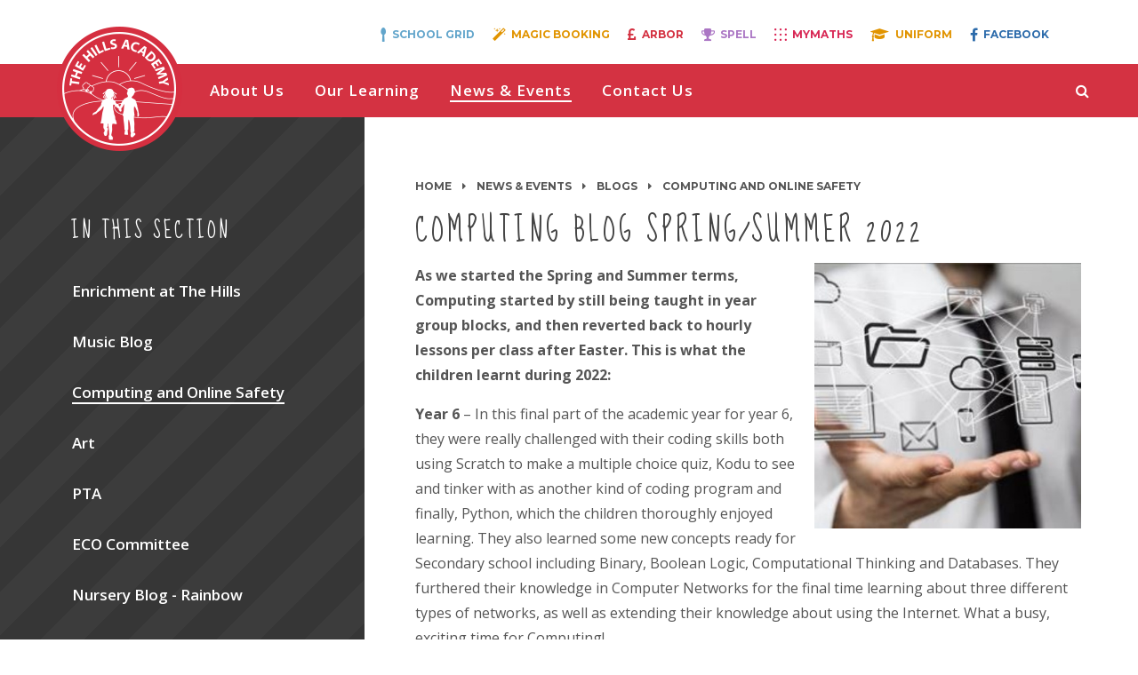

--- FILE ---
content_type: text/html
request_url: https://www.thehillsacademy.co.uk/blog/?pid=25&nid=28&storyid=710
body_size: 51084
content:

<!DOCTYPE html>
<!--[if IE 7]><html class="no-ios no-js lte-ie9 lte-ie8 lte-ie7" lang="en" xml:lang="en"><![endif]-->
<!--[if IE 8]><html class="no-ios no-js lte-ie9 lte-ie8"  lang="en" xml:lang="en"><![endif]-->
<!--[if IE 9]><html class="no-ios no-js lte-ie9"  lang="en" xml:lang="en"><![endif]-->
<!--[if !IE]><!--> <html class="no-ios no-js"  lang="en" xml:lang="en"><!--<![endif]-->
	<head>
		<meta http-equiv="X-UA-Compatible" content="IE=edge" />
		<meta http-equiv="content-type" content="text/html; charset=utf-8"/>
		
		<link rel="canonical" href="https://www.thehillsacademy.co.uk/blog/?pid=25&amp;nid=28&amp;storyid=710">
		<link rel="stylesheet" integrity="sha512-+L4yy6FRcDGbXJ9mPG8MT/3UCDzwR9gPeyFNMCtInsol++5m3bk2bXWKdZjvybmohrAsn3Ua5x8gfLnbE1YkOg==" crossorigin="anonymous" referrerpolicy="no-referrer" media="screen" href="https://cdnjs.cloudflare.com/ajax/libs/font-awesome/4.5.0/css/font-awesome.min.css?cache=260112">
<!--[if IE 7]><link rel="stylesheet" media="screen" href="https://cdn.juniperwebsites.co.uk/_includes/font-awesome/4.2.0/css/font-awesome-ie7.min.css?cache=v4.6.56.3">
<![endif]-->
		<title>The Hills Academy - Computing Blog Spring/Summer 2022</title>
		
<!--[if IE]>
<script>
console = {log:function(){return;}};
</script>
<![endif]-->

<script>
	var boolItemEditDisabled;
	var boolLanguageMode, boolLanguageEditOriginal;
	var boolViewingConnect;
	var boolConnectDashboard;
	var displayRegions = [];
	var intNewFileCount = 0;
	strItemType = "blog post";
	strSubItemType = "Blog Post";

	var featureSupport = {
		tagging: false,
		eventTagging: false
	};
	var boolLoggedIn = false;
boolAdminMode = false;
	var boolSuperUser = false;
strCookieBarStyle = 'overlay';
	intParentPageID = "25";
	intCurrentItemID = 710;
	intCurrentCatID = 28;
boolIsHomePage = false;
	boolItemEditDisabled = true;
	boolLanguageEditOriginal=true;
	strCurrentLanguage='en-gb';	strFileAttachmentsUploadLocation = 'bottom';	boolViewingConnect = false;	boolConnectDashboard = false;	var objEditorComponentList = {};

</script>

<script src="https://cdn.juniperwebsites.co.uk/admin/_includes/js/mutation_events.min.js?cache=v4.6.56.3"></script>
<script src="https://cdn.juniperwebsites.co.uk/admin/_includes/js/jquery/jquery.js?cache=v4.6.56.3"></script>
<script src="https://cdn.juniperwebsites.co.uk/admin/_includes/js/jquery/jquery.prefilter.js?cache=v4.6.56.3"></script>
<script src="https://cdn.juniperwebsites.co.uk/admin/_includes/js/jquery/jquery.query.js?cache=v4.6.56.3"></script>
<script src="https://cdn.juniperwebsites.co.uk/admin/_includes/js/jquery/js.cookie.js?cache=v4.6.56.3"></script>
<script src="/_includes/editor/template-javascript.asp?cache=260112"></script>
<script src="/admin/_includes/js/functions/minified/functions.login.new.asp?cache=260112"></script>

  <script>

  </script>
<link href="https://www.thehillsacademy.co.uk/feeds/blog.asp?nid=28&amp;pid=710&lang=en" rel="alternate" type="application/rss+xml" title="The Hills Academy - Blog Feed"><link href="https://www.thehillsacademy.co.uk/feeds/comments.asp?title=Computing Blog Spring/Summer 2022&amp;storyid=710&amp;nid=28&amp;item=blog&amp;pid=25" rel="alternate" type="application/rss+xml" title="The Hills Academy - Computing Blog Spring/Summer 2022 - Blog Post Comments"><link rel="stylesheet" media="screen" href="/_site/css/main.css?cache=260112">


	<meta name="mobile-web-app-capable" content="yes">
	<meta name="apple-mobile-web-app-capable" content="yes">
	<meta name="viewport" content="width=device-width, initial-scale=1, minimum-scale=1, maximum-scale=1">

	<link rel="author" href="/humans.txt">
	<link rel="icon" href="/_site/images/favicons/favicon.ico">
	<link rel="apple-touch-icon" href="/_site/images/favicons/favicon.png">
	<link href='https://fonts.googleapis.com/css?family=Open+Sans:400,400italic,700,700italic' rel='stylesheet' type='text/css'>


	<link rel="stylesheet" href="/_site/css/print.css" type="text/css" media="print">

	<script type="text/javascript">
	var iOS = ( navigator.userAgent.match(/(iPad|iPhone|iPod)/g) ? true : false );
	if (iOS) { $('html').removeClass('no-ios').addClass('ios'); }
	</script>
<link rel="stylesheet" media="screen" href="https://cdn.juniperwebsites.co.uk/_includes/css/content-blocks.css?cache=v4.6.56.3">
<link rel="stylesheet" media="screen" href="/_includes/css/cookie-colour.asp?cache=260112">
<link rel="stylesheet" media="screen" href="https://cdn.juniperwebsites.co.uk/_includes/css/cookies.css?cache=v4.6.56.3">
<link rel="stylesheet" media="screen" href="https://cdn.juniperwebsites.co.uk/_includes/css/cookies.advanced.css?cache=v4.6.56.3">
<link rel="stylesheet" media="screen" href="/_site/css/news.css?cache=260112">
<link rel="stylesheet" media="screen" href="https://cdn.juniperwebsites.co.uk/_includes/css/overlord.css?cache=v4.6.56.3">
<link rel="stylesheet" media="screen" href="https://cdn.juniperwebsites.co.uk/_includes/css/templates.css?cache=v4.6.56.3">
<link rel="stylesheet" media="screen" href="/_site/css/attachments.css?cache=260112">
<link rel="stylesheet" media="screen" href="/_site/css/templates.css?cache=260112">
<style>#print_me { display: none;}</style><script src="https://cdn.juniperwebsites.co.uk/admin/_includes/js/modernizr.js?cache=v4.6.56.3"></script>
<script integrity="sha256-oTyWrNiP6Qftu4vs2g0RPCKr3g1a6QTlITNgoebxRc4=" crossorigin="anonymous" referrerpolicy="no-referrer" src="https://code.jquery.com/ui/1.10.4/jquery-ui.min.js?cache=260112"></script>
<script src="https://cdn.juniperwebsites.co.uk/admin/_includes/js/jquery/jquery.ui.timepicker.min.js?cache=v4.6.56.3"></script>
<link rel="stylesheet" media="screen" href="https://cdn.juniperwebsites.co.uk/admin/_includes/css/jquery.ui.timepicker.css?cache=v4.6.56.3">
<script src="https://cdn.juniperwebsites.co.uk/admin/_includes/js/jquery/jquery-ui.touch-punch.min.js?cache=v4.6.56.3"></script>
<link rel="stylesheet" media="screen" href="https://cdn.juniperwebsites.co.uk/admin/_includes/css/jquery-ui.css?cache=v4.6.56.3">
<script src="https://cdn.juniperwebsites.co.uk/_includes/js/swfobject.js?cache=v4.6.56.3"></script>

        <meta property="og:site_name" content="The Hills Academy" />
        <meta property="og:title" content="Computing Blog Spring/Summer 2022" />
        <meta property="og:image" content="https://www.thehillsacademy.co.uk/_site/data/images/news/710/ict.JPG" />
        <meta property="og:type" content="website" />
        <meta property="twitter:card" content="summary" />
</head>


    <body>


<div id="print_me"></div>
<div class="mason mason--inner">

	<section class="access">
		<a class="access__anchor" name="header"></a>
		<a class="access__link" href="#content">Skip to content &darr;</a>
	</section>
	
	<div class="quicklinks">
	    <ul class="quicklinks__list">
            <li class="quicklinks__list__item quicklinks__list__item--kitchen"><a href="https://app.schoolgrid.co.uk/" class="quicklinks__list__item__link" target="_blank"><i class="fa fa-spoon"></i><span>School Grid</span></a></li>
            <li class="quicklinks__list__item quicklinks__list__item--magic"><a href="https://thehillsacademy.magicbooking.co.uk" class="quicklinks__list__item__link" target="_blank"><i class="fa fa-magic"></i><span>Magic Booking</span></a></li>
            <li class="quicklinks__list__item quicklinks__list__item--Arbor"><a href="https://login.arbor.sc/" class="quicklinks__list__item__link" target="_blank"><i class="fa fa-gbp"></i><span>Arbor</span></a></li>
	        <li class="quicklinks__list__item quicklinks__list__item--spag"><a href="https://www.spellingshed.com/en-gb/leagues/org-30842" class="quicklinks__list__item__link" target="_blank"><i class="fa fa-trophy"></i><span>Spell</span></a></li>
	        <li class="quicklinks__list__item quicklinks__list__item--mymaths"><a href="https://www.mymaths.co.uk/" class="quicklinks__list__item__link" target="_blank"><i class="fa fa-calculator"></i><span>MyMaths</span></a></li>
	        <!--<li class="quicklinks__list__item quicklinks__list__item--letters"><a href="/page/?title=Letters+Home&pid=24" class="quicklinks__list__item__link" target="_blank"><i class="fa fa-file-text-o"></i><span>Letters</span></a></li>-->
	        <li class="quicklinks__list__item quicklinks__list__item--uniform"><a href="https://www.totalclothingshop.co.uk/tha" class="quicklinks__list__item__link" target="_blank"><i class="fa fa-graduation-cap"></i><span>Uniform</span></a></li>
	       
	        <li class="quicklinks__list__item quicklinks__list__item--facebook"><a href="https://www.facebook.com/The-Hills-Academy-1122926757746427/" class="quicklinks__list__item__link" target="_blank"><i class="fa fa-facebook"></i><span>Facebook</span></a></li>
	    </ul>
	    <div class="translate">
            <div id="google_translate_element"></div>
            <script type="text/javascript">
                function googleTranslateElementInit() {
                  new google.translate.TranslateElement({pageLanguage: 'en'}, 'google_translate_element');
                }
            </script>
            <script type="text/javascript" src="//translate.google.com/translate_a/element.js?cb=googleTranslateElementInit"></script>
        </div>
	</div>
	
	<header class="header">
        <div class="header__inner">
            <div class="header__title">
                <a href="/" class="header__link">
                    <img class="header__logo" src="/_site/images/design/logo.png" alt="The Hills Academy"/>
                </a>
                <h1>The Hills Academy</h1>
            </div>
            <button class="menu__btn" data-toggle=".mason--menu">			
                <span class="menu__btn__text menu__btn__text--open">Menu</span>
                <span class="menu__btn__text menu__btn__text--close">Close</span>	
                <div class="menu__btn__icon"></div>		
            </button>
            <section class="menu">
                <nav class="menu__sidebar">
                    <ul class="menu__sidebar__list"><li class="menu__sidebar__list__item menu__sidebar__list__item--page_6 menu__sidebar__list__item--subitems"><a class="menu__sidebar__list__item__link" id="page_6" href="/page/?title=About+Us&amp;pid=6"><span>About Us</span></a><button class="menu__sidebar__list__item__button" data-tab=".menu__sidebar__list__item--page_6--expand"><i class="menu__sidebar__list__item__button__icon fa fa-caret-down"></i></button><ul class="menu__sidebar__list__item__sub"><li class="menu__sidebar__list__item menu__sidebar__list__item--page_8"><a class="menu__sidebar__list__item__link" id="page_8" href="/page/?title=Welcome+to+Our+School&amp;pid=8"><span>Welcome to Our School</span></a><button class="menu__sidebar__list__item__button" data-tab=".menu__sidebar__list__item--page_8--expand"><i class="menu__sidebar__list__item__button__icon fa fa-caret-down"></i></button></li><li class="menu__sidebar__list__item menu__sidebar__list__item--page_55"><a class="menu__sidebar__list__item__link" id="page_55" href="/page/?title=Admissions&amp;pid=55"><span>Admissions</span></a><button class="menu__sidebar__list__item__button" data-tab=".menu__sidebar__list__item--page_55--expand"><i class="menu__sidebar__list__item__button__icon fa fa-caret-down"></i></button></li><li class="menu__sidebar__list__item menu__sidebar__list__item--page_52"><a class="menu__sidebar__list__item__link" id="page_52" href="/page/?title=Our+People+%2D+Staff+and+Governors&amp;pid=52"><span>Our People - Staff and Governors</span></a><button class="menu__sidebar__list__item__button" data-tab=".menu__sidebar__list__item--page_52--expand"><i class="menu__sidebar__list__item__button__icon fa fa-caret-down"></i></button></li><li class="menu__sidebar__list__item menu__sidebar__list__item--page_46"><a class="menu__sidebar__list__item__link" id="page_46" href="/page/?title=RECRUITMENT+VACANCY&amp;pid=46"><span>RECRUITMENT VACANCY</span></a><button class="menu__sidebar__list__item__button" data-tab=".menu__sidebar__list__item--page_46--expand"><i class="menu__sidebar__list__item__button__icon fa fa-caret-down"></i></button></li><li class="menu__sidebar__list__item menu__sidebar__list__item--page_43"><a class="menu__sidebar__list__item__link" id="page_43" href="/page/?title=Vision+and+Values&amp;pid=43"><span>Vision and Values</span></a><button class="menu__sidebar__list__item__button" data-tab=".menu__sidebar__list__item--page_43--expand"><i class="menu__sidebar__list__item__button__icon fa fa-caret-down"></i></button></li><li class="menu__sidebar__list__item menu__sidebar__list__item--page_23"><a class="menu__sidebar__list__item__link" id="page_23" href="/page/?title=PTA&amp;pid=23"><span>PTA</span></a><button class="menu__sidebar__list__item__button" data-tab=".menu__sidebar__list__item--page_23--expand"><i class="menu__sidebar__list__item__button__icon fa fa-caret-down"></i></button></li><li class="menu__sidebar__list__item menu__sidebar__list__item--page_13"><a class="menu__sidebar__list__item__link" id="page_13" href="/page/?title=Policies+%26amp%3B+Documents&amp;pid=13"><span>Policies &amp; Documents</span></a><button class="menu__sidebar__list__item__button" data-tab=".menu__sidebar__list__item--page_13--expand"><i class="menu__sidebar__list__item__button__icon fa fa-caret-down"></i></button></li><li class="menu__sidebar__list__item menu__sidebar__list__item--page_54"><a class="menu__sidebar__list__item__link" id="page_54" href="/page/?title=School+Uniform+and+presentation&amp;pid=54"><span>School Uniform and presentation</span></a><button class="menu__sidebar__list__item__button" data-tab=".menu__sidebar__list__item--page_54--expand"><i class="menu__sidebar__list__item__button__icon fa fa-caret-down"></i></button></li></ul></li><li class="menu__sidebar__list__item menu__sidebar__list__item--page_7 menu__sidebar__list__item--subitems"><a class="menu__sidebar__list__item__link" id="page_7" href="/page/?title=Our+Learning&amp;pid=7"><span>Our Learning</span></a><button class="menu__sidebar__list__item__button" data-tab=".menu__sidebar__list__item--page_7--expand"><i class="menu__sidebar__list__item__button__icon fa fa-caret-down"></i></button><ul class="menu__sidebar__list__item__sub"><li class="menu__sidebar__list__item menu__sidebar__list__item--page_58"><a class="menu__sidebar__list__item__link" id="page_58" href="/page/?title=Nursery+%26amp%3B+Reception&amp;pid=58"><span>Nursery &amp; Reception</span></a><button class="menu__sidebar__list__item__button" data-tab=".menu__sidebar__list__item--page_58--expand"><i class="menu__sidebar__list__item__button__icon fa fa-caret-down"></i></button></li><li class="menu__sidebar__list__item menu__sidebar__list__item--page_59"><a class="menu__sidebar__list__item__link" id="page_59" href="/page/?title=KS+1+%2D+Yr+1+%26amp%3B+2&amp;pid=59"><span>KS 1 - Yr 1 &amp; 2</span></a><button class="menu__sidebar__list__item__button" data-tab=".menu__sidebar__list__item--page_59--expand"><i class="menu__sidebar__list__item__button__icon fa fa-caret-down"></i></button></li><li class="menu__sidebar__list__item menu__sidebar__list__item--page_60"><a class="menu__sidebar__list__item__link" id="page_60" href="/page/?title=KS+2%2DYr+3+%26amp%3B+4&amp;pid=60"><span>KS 2-Yr 3 &amp; 4</span></a><button class="menu__sidebar__list__item__button" data-tab=".menu__sidebar__list__item--page_60--expand"><i class="menu__sidebar__list__item__button__icon fa fa-caret-down"></i></button></li><li class="menu__sidebar__list__item menu__sidebar__list__item--page_53"><a class="menu__sidebar__list__item__link" id="page_53" href="/page/?title=KS+2%2DYr+5+%26amp%3B+6&amp;pid=53"><span>KS 2-Yr 5 &amp; 6</span></a><button class="menu__sidebar__list__item__button" data-tab=".menu__sidebar__list__item--page_53--expand"><i class="menu__sidebar__list__item__button__icon fa fa-caret-down"></i></button></li><li class="menu__sidebar__list__item menu__sidebar__list__item--page_30"><a class="menu__sidebar__list__item__link" id="page_30" href="/page/?title=Promoting+British+Values+at+The+Hills+Academy&amp;pid=30"><span>Promoting British Values at The Hills Academy</span></a><button class="menu__sidebar__list__item__button" data-tab=".menu__sidebar__list__item--page_30--expand"><i class="menu__sidebar__list__item__button__icon fa fa-caret-down"></i></button></li><li class="menu__sidebar__list__item menu__sidebar__list__item--page_27"><a class="menu__sidebar__list__item__link" id="page_27" href="/page/?title=Prime+Time+%2D+Before+%26amp%3B+After+School+Club&amp;pid=27"><span>Prime Time - Before &amp; After School Club</span></a><button class="menu__sidebar__list__item__button" data-tab=".menu__sidebar__list__item--page_27--expand"><i class="menu__sidebar__list__item__button__icon fa fa-caret-down"></i></button></li><li class="menu__sidebar__list__item menu__sidebar__list__item--page_50"><a class="menu__sidebar__list__item__link" id="page_50" href="/page/?title=Curriculum+Info+presentations+Parents%2FCarers&amp;pid=50"><span>Curriculum Info presentations Parents/Carers</span></a><button class="menu__sidebar__list__item__button" data-tab=".menu__sidebar__list__item--page_50--expand"><i class="menu__sidebar__list__item__button__icon fa fa-caret-down"></i></button></li><li class="menu__sidebar__list__item menu__sidebar__list__item--page_96"><a class="menu__sidebar__list__item__link" id="page_96" href="/page/?title=Computing+learning+tasks&amp;pid=96"><span>Computing learning tasks</span></a><button class="menu__sidebar__list__item__button" data-tab=".menu__sidebar__list__item--page_96--expand"><i class="menu__sidebar__list__item__button__icon fa fa-caret-down"></i></button></li><li class="menu__sidebar__list__item menu__sidebar__list__item--page_82"><a class="menu__sidebar__list__item__link" id="page_82" href="/page/?title=Swimming&amp;pid=82"><span>Swimming</span></a><button class="menu__sidebar__list__item__button" data-tab=".menu__sidebar__list__item--page_82--expand"><i class="menu__sidebar__list__item__button__icon fa fa-caret-down"></i></button></li></ul></li><li class="menu__sidebar__list__item menu__sidebar__list__item--page_3 menu__sidebar__list__item--subitems menu__sidebar__list__item--selected"><a class="menu__sidebar__list__item__link" id="page_3" href="/page/?title=News+%26amp%3B+Events&amp;pid=3"><span>News &amp; Events</span></a><button class="menu__sidebar__list__item__button" data-tab=".menu__sidebar__list__item--page_3--expand"><i class="menu__sidebar__list__item__button__icon fa fa-caret-down"></i></button><ul class="menu__sidebar__list__item__sub"><li class="menu__sidebar__list__item menu__sidebar__list__item--news_category_1"><a class="menu__sidebar__list__item__link" id="news_category_1" href="/news/?pid=3&amp;nid=1"><span>Latest News</span></a><button class="menu__sidebar__list__item__button" data-tab=".menu__sidebar__list__item--news_category_1--expand"><i class="menu__sidebar__list__item__button__icon fa fa-caret-down"></i></button></li><li class="menu__sidebar__list__item menu__sidebar__list__item--page_25 menu__sidebar__list__item--selected"><a class="menu__sidebar__list__item__link" id="page_25" href="/page/?title=Blogs&amp;pid=25"><span>Blogs</span></a><button class="menu__sidebar__list__item__button" data-tab=".menu__sidebar__list__item--page_25--expand"><i class="menu__sidebar__list__item__button__icon fa fa-caret-down"></i></button></li><li class="menu__sidebar__list__item menu__sidebar__list__item--photo_gallery_1"><a class="menu__sidebar__list__item__link" id="photo_gallery_1" href="/gallery/?pid=3&amp;gcatid=1"><span>Gallery</span></a><button class="menu__sidebar__list__item__button" data-tab=".menu__sidebar__list__item--photo_gallery_1--expand"><i class="menu__sidebar__list__item__button__icon fa fa-caret-down"></i></button></li><li class="menu__sidebar__list__item menu__sidebar__list__item--url_1"><a class="menu__sidebar__list__item__link" id="url_1" href="/calendar/?calid=1&amp;pid=3&amp;viewid=1"><span>Calendar</span></a><button class="menu__sidebar__list__item__button" data-tab=".menu__sidebar__list__item--url_1--expand"><i class="menu__sidebar__list__item__button__icon fa fa-caret-down"></i></button></li><li class="menu__sidebar__list__item menu__sidebar__list__item--page_15"><a class="menu__sidebar__list__item__link" id="page_15" href="/page/?title=Term+Dates&amp;pid=15"><span>Term Dates</span></a><button class="menu__sidebar__list__item__button" data-tab=".menu__sidebar__list__item--page_15--expand"><i class="menu__sidebar__list__item__button__icon fa fa-caret-down"></i></button></li><li class="menu__sidebar__list__item menu__sidebar__list__item--blog_category_22"><a class="menu__sidebar__list__item__link" id="blog_category_22" href="/blog/?pid=3&amp;nid=22"><span></span></a><button class="menu__sidebar__list__item__button" data-tab=".menu__sidebar__list__item--blog_category_22--expand"><i class="menu__sidebar__list__item__button__icon fa fa-caret-down"></i></button></li><li class="menu__sidebar__list__item menu__sidebar__list__item--page_107"><a class="menu__sidebar__list__item__link" id="page_107" href="/page/?title=INFORMATION+AND+ADVICE&amp;pid=107"><span>INFORMATION AND ADVICE</span></a><button class="menu__sidebar__list__item__button" data-tab=".menu__sidebar__list__item--page_107--expand"><i class="menu__sidebar__list__item__button__icon fa fa-caret-down"></i></button></li></ul></li><li class="menu__sidebar__list__item menu__sidebar__list__item--page_2 menu__sidebar__list__item--subitems"><a class="menu__sidebar__list__item__link" id="page_2" href="/page/?title=Contact+Us&amp;pid=2"><span>Contact Us</span></a><button class="menu__sidebar__list__item__button" data-tab=".menu__sidebar__list__item--page_2--expand"><i class="menu__sidebar__list__item__button__icon fa fa-caret-down"></i></button><ul class="menu__sidebar__list__item__sub"><li class="menu__sidebar__list__item menu__sidebar__list__item--page_1"><a class="menu__sidebar__list__item__link" id="page_1" href="/"><span>Home</span></a><button class="menu__sidebar__list__item__button" data-tab=".menu__sidebar__list__item--page_1--expand"><i class="menu__sidebar__list__item__button__icon fa fa-caret-down"></i></button></li><li class="menu__sidebar__list__item menu__sidebar__list__item--form_17"><a class="menu__sidebar__list__item__link" id="form_17" href="/form/?pid=2&amp;form=17"><span>Parent's Contact Update Form</span></a><button class="menu__sidebar__list__item__button" data-tab=".menu__sidebar__list__item--form_17--expand"><i class="menu__sidebar__list__item__button__icon fa fa-caret-down"></i></button></li></ul></li></ul>
                    <div class="quicklinks quicklinks--mobile">
                        <button class="quicklinks__btn" data-toggle=".mason--quicklinks">
                            <span class="quicklinks__btn__text">Quicklinks</span>
                            <i class="fa fa-caret-down"></i>
                        </button>

                        <li class="quicklinks__list__item quicklinks__list__item--kitchen"><a href="https://app.schoolgrid.co.uk/" class="quicklinks__list__item__link" target="_blank"><i class="fa fa-spoon"></i><span>School Grid</span></a></li>

                         <li class="quicklinks__list__item quicklinks__list__item--magic"><a href="https://thehillsacademy.magicbooking.co.uk" class="quicklinks__list__item__link" target="_blank"><i class="fa fa-magic"></i><span>Magic Booking</span></a></li>

                         <li class="quicklinks__list__item quicklinks__list__item--Arbor"><a href="https://login.arbor.sc/" class="quicklinks__list__item__link" target="_blank"><i class="fa fa-gbp"></i><span>Arbor</span></a></li>

                         <li class="quicklinks__list__item quicklinks__list__item--Spell"><a href="https://www.spellingshed.com/en-gb/leagues/org-30842" class="quicklinks__list__item__link" target="_blank"><i class="fa fa-trophy"></i><span>Spell</span></a></li>

                         <li class="quicklinks__list__item quicklinks__list__item--mymaths"><a href="https://www.mymaths.co.uk/" class="quicklinks__list__item__link" target="_blank"><i class="fa fa-calculator"></i><span>MyMaths</span></a></li>

                         <li class="quicklinks__list__item quicklinks__list__item--uniform"><a href="https://www.totalclothingshop.co.uk/tha" class="quicklinks__list__item__link" target="_blank"><i class="fa fa-graduation-cap"></i><span>Uniform</span></a></li>

                         <li class="quicklinks__list__item quicklinks__list__item--facebook"><a href="https://www.facebook.com/The-Hills-Academy-1122926757746427/" class="quicklinks__list__item__link" target="_blank"><i class="fa fa-facebook"></i><span>Facebook</span></a></li>

                        <!--<ul class="quicklinks__list">
						<li class="quicklinks__list__item quicklinks__list__item--kitchen"><a href="https://www.live-kitchen.co.uk/cashless/" class="quicklinks__list__item__link" target="_blank"><i class="fa fa-spoon"></i><span>Live Kitchen</span></a></li>--> 

                          <!--<li class="quicklinks__list__item quicklinks__list__item--spag"><a href="https://www.activelearnprimary.co.uk/login?c=0" class="quicklinks__list__item__link" target="_blank"><i class="fa fa-pencil"></i><span>Spag</span></a></li>-->

	        

	        <!--<li class="quicklinks__list__item quicklinks__list__item--letters"><a href="/page/?title=Letters+Home&pid=24" class="quicklinks__list__item__link" target="_blank"><i class="fa fa-file-text-o"></i><span>Letters</span></a></li>-->

	       <!-- <li class="quicklinks__list__item quicklinks__list__item--caterlink"><a href="https://meals.caterlinkltd.co.uk/meals/sign_in" class="quicklinks__list__item__link" target="_blank"><i class="fa fa-cutlery"></i><span>Caterlink</span></a></li>-->

	        
                    </ul>
                    </div>
                    <div class="search">
                        <button class="search__btn" data-toggle=".mason--search"><i class="fa fa-search"></i></button>
                        <form class="search__form" method="post" action="/search/default.asp?pid=0">
                            <input class="search__input" type="text" name="searchValue" placeholder="Search...">
                            <button class="search__submit" name="Search" id="searchWeb"><i class="fa fa-search"></i></button>
                        </form>
                    </div>
                </nav>
            </section>
        </div>
	</header>

	
	<main class="main">
		<div class="content content--blog_post"><ul class="content__path"><li class="content__path__item content__path__item--page_1"><a class="content__path__item__link" id="page_1" href="/">Home</a><span class="content__path__item__sep"><i class="fa fa-caret-right"></i></span></li><li class="content__path__item content__path__item--page_3 content__path__item--selected"><a class="content__path__item__link" id="page_3" href="/page/?title=News+%26amp%3B+Events&amp;pid=3">News &amp; Events</a><span class="content__path__item__sep"><i class="fa fa-caret-right"></i></span></li><li class="content__path__item content__path__item--page_25 content__path__item--selected"><a class="content__path__item__link" id="page_25" href="/page/?title=Blogs&amp;pid=25">Blogs</a><span class="content__path__item__sep"><i class="fa fa-caret-right"></i></span></li><li class="content__path__item content__path__item--blog_category_28 content__path__item--selected"><a class="content__path__item__link" id="blog_category_28" href="/blog/?pid=25&amp;nid=28">Computing and Online Safety</a><span class="content__path__item__sep"><i class="fa fa-caret-right"></i></span></li></ul><h1 class="content__title" id="itemTitle">Computing Blog Spring/Summer 2022</h1>
			
			<a class="content__anchor" name="content"></a>
			<div class="content__region"><div class="content__news__img"><img style="width: 100%; height: auto;" src="/_site/data/images/news/710/main-ict.JPG" alt=""/></div><div class="content__news__intro"><p style="margin-left:0cm; margin-right:0cm"><strong>As we started the Spring and Summer terms, Computing started by still being taught in year group blocks, and then reverted back to hourly lessons per class after Easter. This is what the children learnt during 2022: </strong></p>
</div><div class="content__news__main"><p style="margin-left:0cm; margin-right:0cm"><strong>Year 6 </strong>&ndash;&nbsp;In this final part of the academic year for year 6, they were really challenged with their coding skills both using Scratch to make a multiple choice quiz, Kodu to see and tinker with as another kind of coding program and finally, Python, which the children thoroughly enjoyed learning. They also learned some new concepts ready for Secondary school including Binary, Boolean Logic, Computational Thinking and Databases. They furthered their knowledge in Computer Networks for the final time learning about three different types of networks, as well as extending their knowledge about using the Internet. What a busy, exciting time for Computing!</p>

<p style="margin-left:0cm; margin-right:0cm"><strong>Year 5 &ndash; </strong>In the Summer term, year 5 were learning about Graphical Modelling and Simulation. They started their journey around these concepts by learning about graphical modelling by understanding about the differences between paint and graphics programs, then they moved on to creating floor plans of a classroom and manipulating objects for the layout. They watched videos about modelling using architecture and finally designed their own kitchen space using Ikea&rsquo;s free design program, which they thoroughly enjoyed and the creative flair started to shine! They then moved on to learning about Simulation programs, games and finally in paired programming created a Planet Simulation (Sun-Earth-Moon) with a pen block to trace the rotations as they coded the Moon to rotate around the Earth and the Earth around the Sun. Some fantastic results ensued!</p>

<p style="margin-left:0cm; margin-right:0cm"><strong>Year 4 &ndash; </strong>For the first part of the summer term, the children refreshed and extended their knowledge of the Internet (refreshing any missed learning from Year 3) learning about web crawlers, the differences between the Internet and the World Wide Web, as well as understanding about how searches are ranked. They discussed the reliability of researching information, knowing how to check for reliable sites and then ended the half-term role playing in their groups how information is passed around a network. In the second part of the term, year 4 the children were challenged to use all their previous knowledge of Computing to organise an imaginary end-of-school party for their class and teacher. This was the first time that this task had been done in Year 4 but they were up for the challenge and didn&rsquo;t disappoint with their creative skills! Both classes had to create an email invitation, an advert for the party, a menu and timetable of events, as well as a food budget (incorporating their maths skills) and an interactive map to the venue. They chose either to work in pairs or independently and were fully engaged in their ideas. The children used a combination of Microsoft Word, PowerPoint, Publisher and Scratch for this task, and the results were fantastic!</p>

<p style="margin-left:0cm; margin-right:0cm"><strong>Year 3 &ndash; </strong>In year 3 the children learnt about the Internet (delayed due to covid restrictions) and so enjoyed locating things in the computer suite by role playing being web crawlers, categorising and collecting information, learning about the contents of a webpage, designing a new website home page for school to learning how to use keywords and symbols to return better results when searching the Internet, as well as keeping safe while doing so. They then moved on to using their newly learnt techniques by doing some Internet researching with partners. After the half term, the children moved on to understanding databases &ndash; what they are, how they are used in the real world and what information they provide. They started off by learning important vocabulary (Record/Field/Attributes) by making paper database cards then grouping these and sorting. This then moved on to looking at computer databases and retrieving information from these, discussing real life databases like our own school database of children who attend, to finally making a branching database where the children had to select objects and create data questions based on these. Brilliant learning!</p>

<p style="margin-left:0cm; margin-right:0cm"><strong>Year 2 &ndash; </strong>In year 2 this term the children were really excited to be introduced to the coding program, Scratch. They worked on a class task with me where they had to make a simple resource based around the food chain of a Fox. The children firstly &ldquo;tinkered&rdquo; with Scratch (yes this is an official Computing term!) which allowed them to explore what the program can do and how it works. This was very exciting for them. Then they worked in paired partners to create the resource. This was different to previous year tasks, but they really rose to the challenge and had lots of fun in the process. After the Jubilee half-term, the children took to learning about the Internet at an age-appropriate level (also while keeping safe). They learnt how to access the Internet, how to search using one word (their favourite word CBEEBIES!) and then understanding about LINKS. After this, they paired up with a friend to practise searching the Internet for teacher-given sites and answering questions about the information. What super researchers!</p>

<p style="margin-left:0cm; margin-right:0cm"><strong>Year 1 &ndash; </strong>Children in year 1 furthered their learning of programs by exploring Microsoft Word this term. They used programs to produce artwork and a simple leaflet based on their favourite animals. They also furthered their learning of programmable toys and used both physical Beebots and online Beebots to give instructions to, to reach a given point on a map. They also designed their own maps in groups, drawing their favourite things so they could direct the Beebots around the map, with their new vocabulary &ldquo;Forwards, Backwards, Left Turn and Right Turn&rdquo;. They also began learning about the Internet by using fun activities like &ldquo;Technology Bingo&rdquo; and recognising web browser icons. They drew and wrote about technology that can use the Internet and finally used the Internet to search for CBeebies Games. What great fun!</p>

<p style="margin-left:0cm; margin-right:0cm"><strong>Reception &ndash; </strong>Reception finally returned to the Computer Suite for the Summer term and began the fun of extending their keyboarding skills. Children used some great simple age-appropriate games which encouraged them to locate the letters and numbers on their keyboards ready for year 1. In &ldquo;keyboard climber&rdquo; they were always keen to race the monkey through the tree, moving up the tree into the sky and then finally through space to land on the moon. Keyboarding skills are a really important skill to have when using a computer and will benefit the children massively as they begin the year 1 National Curriculum for Computing. Super!</p>
</div></div><div class="content__share"><ul class="content__share__list"><li class="content__share__list__icon content__share__list__icon--email hex--email"><a href="mailto:?subject=Computing%20Blog%20Spring%2FSummer%202022&amp;body=http%3A%2F%2Fwww%2Ethehillsacademy%2Eco%2Euk%2Fblog%2F%3Fpid%3D25%26nid%3D28%26storyid%3D710" target="_blank"><i class="fa fa-envelope-o"></i></a></li><li class="content__share__list__icon content__share__list__icon--facebook hex--facebook"><a href="https://www.facebook.com/sharer.php?u=http%3A%2F%2Fwww%2Ethehillsacademy%2Eco%2Euk%2Fblog%2F%3Fpid%3D25%26nid%3D28%26storyid%3D710" target="_blank"><i class="fa fa-facebook-square"></i></a></li><li class="content__share__list__icon content__share__list__icon--x hex--x"><a href="https://x.com/intent/post?url=http%3A%2F%2Fwww%2Ethehillsacademy%2Eco%2Euk%2Fblog%2F%3Fpid%3D25%26nid%3D28%26storyid%3D710" target="_blank"><svg aria-hidden='true' role='img' xmlns='http://www.w3.org/2000/svg' viewBox='0 0 512 512'><path fill='currentColor' d='M389.2 48h70.6L305.6 224.2 487 464H345L233.7 318.6 106.5 464H35.8L200.7 275.5 26.8 48H172.4L272.9 180.9 389.2 48zM364.4 421.8h39.1L151.1 88h-42L364.4 421.8z'/></svg></a></li><li class="content__share__list__icon content__share__list__icon--google hex--google"><a href="https://plus.google.com/share?url=http%3A%2F%2Fwww%2Ethehillsacademy%2Eco%2Euk%2Fblog%2F%3Fpid%3D25%26nid%3D28%26storyid%3D710" target="_blank"><i class="fa fa-google-plus-square"></i></a></li><li class="content__share__list__icon content__share__list__icon--linkedin hex--linkedin"><a href="https://www.linkedin.com/shareArticle?mini=true&url=http%3A%2F%2Fwww%2Ethehillsacademy%2Eco%2Euk%2Fblog%2F%3Fpid%3D25%26nid%3D28%26storyid%3D710&title=Computing%20Blog%20Spring%2FSummer%202022" target="_blank"><i class="fa fa-linkedin-square"></i></a></li></ul>
<script>
	function loadmore(ele, event) {
		event.preventDefault();
		$.ajax({
			url: $(ele).attr('href'),
			dataType: "JSON",

			success: function(data) {
				$('.content__news__list').append(data.newsStories);
				if (data.moreLink) {
					$(ele).replaceWith(data.moreLink.replace(/&amp;/g, '&'));
				} else {
					$(ele).remove();
				}
			}
		});
	}
</script>
			</div>
						
		</div>
		
		<nav class="subnav">
			<a class="subnav__anchor" name="subnav"></a>
			<h2 class="subnav__title">In this section</h2>
			<ul class="subnav__list"><li class="subnav__list__item subnav__list__item--blog_category_12"><a class="subnav__list__item__link" id="blog_category_12" href="/blog/?pid=25&amp;nid=12"><span>Enrichment at The Hills</span></a></li><li class="subnav__list__item subnav__list__item--blog_category_11"><a class="subnav__list__item__link" id="blog_category_11" href="/blog/?pid=25&amp;nid=11"><span>Music Blog</span></a></li><li class="subnav__list__item subnav__list__item--blog_category_28 subnav__list__item--selected"><a class="subnav__list__item__link" id="blog_category_28" href="/blog/?pid=25&amp;nid=28"><span>Computing and Online Safety</span></a></li><li class="subnav__list__item subnav__list__item--blog_category_17"><a class="subnav__list__item__link" id="blog_category_17" href="/blog/?pid=25&amp;nid=17"><span>Art</span></a></li><li class="subnav__list__item subnav__list__item--blog_category_16"><a class="subnav__list__item__link" id="blog_category_16" href="/blog/?pid=25&amp;nid=16"><span>PTA</span></a></li><li class="subnav__list__item subnav__list__item--blog_category_9"><a class="subnav__list__item__link" id="blog_category_9" href="/blog/?pid=25&amp;nid=9"><span>ECO Committee</span></a></li><li class="subnav__list__item subnav__list__item--blog_category_14"><a class="subnav__list__item__link" id="blog_category_14" href="/blog/?pid=25&amp;nid=14"><span>Nursery Blog - Rainbow</span></a></li><li class="subnav__list__item subnav__list__item--blog_category_2"><a class="subnav__list__item__link" id="blog_category_2" href="/blog/?pid=25&amp;nid=2"><span>EYFS Blog - Fuji and K2</span></a></li><li class="subnav__list__item subnav__list__item--blog_category_4"><a class="subnav__list__item__link" id="blog_category_4" href="/blog/?pid=25&amp;nid=4"><span>Year 1 Blog - Snowdon and Everest</span></a></li><li class="subnav__list__item subnav__list__item--blog_category_5"><a class="subnav__list__item__link" id="blog_category_5" href="/blog/?pid=25&amp;nid=5"><span>Year 2 Blog - Olympus and Ben Nevis</span></a></li><li class="subnav__list__item subnav__list__item--blog_category_6"><a class="subnav__list__item__link" id="blog_category_6" href="/blog/?pid=25&amp;nid=6"><span>Year 3 Blog - Mont Blanc and Fitz Roy</span></a></li><li class="subnav__list__item subnav__list__item--blog_category_3"><a class="subnav__list__item__link" id="blog_category_3" href="/blog/?pid=25&amp;nid=3"><span>Year 4 Blog - Machu Picchu and Kinabalu</span></a></li><li class="subnav__list__item subnav__list__item--blog_category_23"><a class="subnav__list__item__link" id="blog_category_23" href="/blog/?pid=25&amp;nid=23"><span>Year 5 Blog - Denali and Pillar</span></a></li><li class="subnav__list__item subnav__list__item--blog_category_24"><a class="subnav__list__item__link" id="blog_category_24" href="/blog/?pid=25&amp;nid=24"><span>Year 6 Blog - Kilimanjaro and El Capitan</span></a></li></ul>
		</nav>
	</main>
	
	<footer class="footer">
		<div class="footer__legal">
			<p><a href="https://www.thehillsacademy.co.uk/accessibility.asp?level=high-vis&amp;item=blog_post_710" title="This link will display the current page in high visibility mode, suitable for screen reader software">High Visibility Version</a><span class="sep">&bull;</span><a href="https://www.thehillsacademy.co.uk/accessibility-statement/">Accessibility Statement</a><span class="sep">&bull;</span><a href="/sitemap/?pid=0">Sitemap</a><span class="sep">&bull;</span>Copyright &copy; 2026&nbsp;The Hills Academy<span class="sep">&bull;</span><a target="_blank" href="http://www.e4education.co.uk" title="e4education">School website design by e4education</a></p>
		</div>
	</footer>
</div>

<!-- JS -->

<script type="text/javascript" src="/_includes/js/mason.js"></script>

<script type="text/javascript" src="/_site/js/jquery.cycle2.min.js"></script> <!-- remove if not used -->
<script type="text/javascript" src="/_site/js/jquery.iosslider.min.js"></script> <!-- remove if not used -->
<script type="text/javascript" src="/_site/js/owl.carousel.js"></script> <!-- remove if not used -->
<script type="text/javascript">

$(document).ready(function() {

	$('ul.hero__slideshow').cycle({
		speed: 1000,
		timeout: 8000,
		slides: '> li.hero__slideshow__item'
	});
    
    $('.urgent__close').on('click', function() {
        $('.mason').removeClass('mason--urgent');
        $('.urgent').remove();
    });
    
    $('.search__btn').on('click', function() {
        $('.search__btn > i').toggleClass('fa-search fa-times');
    });

	// accordion
	 $('.accordion__title').on('click', function(){
		var $this = $(this);
		if ($this.hasClass('open')){
			$this.removeClass('open');
		} else {
			$('.accordion__title').removeClass('open');
			$this.addClass('open');
		}
		$('.accordion__container').slideUp();
		if ($this.hasClass('open')){
			$this.next('.accordion__container').slideDown();
		} else {
			$this.next('.accordion__container').slideUp();
		}
	});


	

});

</script>


<!-- /JS -->
<script src="https://cdn.juniperwebsites.co.uk/admin/_includes/js/functions/minified/functions.dialog.js?cache=v4.6.56.3"></script>
<div class="cookie_information cookie_information--overlay cookie_information--bottom cookie_information--left"> <div class="cookie_information__icon_container "> <div class="cookie_information__icon " title="Cookie Settings"><i class="fa fa-exclamation"></i></div> <div class="cookie_information__hex "></div> </div> <div class="cookie_information__inner"> <div class="cookie_information__hex cookie_information__hex--large"></div> <div class="cookie_information__info"> <h1 class="">Cookie Policy</h1> <article>This site uses cookies to store information on your computer. <a href="/privacy-cookies" title="See cookie policy">Click here for more information</a><div class="cookie_information__buttons"><button class="cookie_information__button " data-type="allow" title="Allow" aria-label="Allow">Allow</button><button class="cookie_information__button  " data-type="deny" title="Deny" aria-label="Deny">Deny</button></div></article> </div> <button class="cookie_information__close"><i class="fa fa-times" ria-hidden="true"></i></button> </div></div>

<script>
    var strDialogTitle = 'Cookie Settings',
        strDialogSaveButton = 'Save',
        strDialogRevokeButton = 'Revoke';

    $(document).ready(function(){
        $('.cookie_information__icon, .cookie_information__close').on('click', function() {
            $('.cookie_information').toggleClass('cookie_information--active');
        });

        if ($.cookie.allowed()) {
            $('.cookie_information__icon_container').addClass('cookie_information__icon_container--hidden');
            $('.cookie_information').removeClass('cookie_information--active');
        }

        $(document).on('click', '.cookie_information__button', function() {
            var strType = $(this).data('type');
            if (strType === 'settings') {
                openCookieSettings();
            } else {
                saveCookiePreferences(strType, '');
            }
        });
        if (!$('.cookie_ui').length) {
            $('body').append($('<div>', {
                class: 'cookie_ui'
            }));
        }

        var openCookieSettings = function() {
            $('body').e4eDialog({
                diagTitle: strDialogTitle,
                contentClass: 'clublist--add',
                width: '500px',
                height: '90%',
                source: '/privacy-cookies/cookie-popup.asp',
                bind: false,
                appendTo: '.cookie_ui',
                buttons: [{
                    id: 'primary',
                    label: strDialogSaveButton,
                    fn: function() {
                        var arrAllowedItems = [];
                        var strType = 'allow';
                        arrAllowedItems.push('core');
                        if ($('#cookie--targeting').is(':checked')) arrAllowedItems.push('targeting');
                        if ($('#cookie--functional').is(':checked')) arrAllowedItems.push('functional');
                        if ($('#cookie--performance').is(':checked')) arrAllowedItems.push('performance');
                        if (!arrAllowedItems.length) strType = 'deny';
                        if (!arrAllowedItems.length === 4) arrAllowedItems = 'all';
                        saveCookiePreferences(strType, arrAllowedItems.join(','));
                        this.close();
                    }
                }, {
                    id: 'close',
                    
                    label: strDialogRevokeButton,
                    
                    fn: function() {
                        saveCookiePreferences('deny', '');
                        this.close();
                    }
                }]
            });
        }
        var saveCookiePreferences = function(strType, strCSVAllowedItems) {
            if (!strType) return;
            if (!strCSVAllowedItems) strCSVAllowedItems = 'all';
            $.ajax({
                'url': '/privacy-cookies/json.asp?action=updateUserPreferances',
                data: {
                    preference: strType,
                    allowItems: strCSVAllowedItems === 'all' ? '' : strCSVAllowedItems
                },
                success: function(data) {
                    var arrCSVAllowedItems = strCSVAllowedItems.split(',');
                    if (data) {
                        if ('allow' === strType && (strCSVAllowedItems === 'all' || (strCSVAllowedItems.indexOf('core') > -1 && strCSVAllowedItems.indexOf('targeting') > -1) && strCSVAllowedItems.indexOf('functional') > -1 && strCSVAllowedItems.indexOf('performance') > -1)) {
                            if ($(document).find('.no__cookies').length > 0) {
                                $(document).find('.no__cookies').each(function() {
                                    if ($(this).data('replacement')) {
                                        var replacement = $(this).data('replacement')
                                        $(this).replaceWith(replacement);
                                    } else {
                                        window.location.reload();
                                    }
                                });
                            }
                            $('.cookie_information__icon_container').addClass('cookie_information__icon_container--hidden');
                            $('.cookie_information').removeClass('cookie_information--active');
                            $('.cookie_information__info').find('article').replaceWith(data);
                        } else {
                            $('.cookie_information__info').find('article').replaceWith(data);
                            if(strType === 'dontSave' || strType === 'save') {
                                $('.cookie_information').removeClass('cookie_information--active');
                            } else if(strType === 'deny') {
                                $('.cookie_information').addClass('cookie_information--active');
                            } else {
                                $('.cookie_information').removeClass('cookie_information--active');
                            }
                        }
                    }
                }
            });
        }
    });
</script><script>
var loadedJS = {"https://cdn.juniperwebsites.co.uk/admin/_includes/js/mutation_events.min.js": true,"https://cdn.juniperwebsites.co.uk/admin/_includes/js/jquery/jquery.js": true,"https://cdn.juniperwebsites.co.uk/admin/_includes/js/jquery/jquery.prefilter.js": true,"https://cdn.juniperwebsites.co.uk/admin/_includes/js/jquery/jquery.query.js": true,"https://cdn.juniperwebsites.co.uk/admin/_includes/js/jquery/js.cookie.js": true,"/_includes/editor/template-javascript.asp": true,"/admin/_includes/js/functions/minified/functions.login.new.asp": true,"https://cdn.juniperwebsites.co.uk/admin/_includes/js/modernizr.js": true,"https://code.jquery.com/ui/1.10.4/jquery-ui.min.js": true,"https://cdn.juniperwebsites.co.uk/admin/_includes/js/jquery/jquery.ui.timepicker.min.js": true,"https://cdn.juniperwebsites.co.uk/admin/_includes/js/jquery/jquery-ui.touch-punch.min.js": true,"https://cdn.juniperwebsites.co.uk/_includes/js/swfobject.js": true,"https://cdn.juniperwebsites.co.uk/admin/_includes/js/functions/minified/functions.dialog.js": true};
var loadedCSS = {"https://cdnjs.cloudflare.com/ajax/libs/font-awesome/4.5.0/css/font-awesome.min.css": true,"https://cdn.juniperwebsites.co.uk/_includes/font-awesome/4.2.0/css/font-awesome-ie7.min.css": true,"/_site/css/main.css": true,"https://cdn.juniperwebsites.co.uk/_includes/css/content-blocks.css": true,"/_includes/css/cookie-colour.asp": true,"https://cdn.juniperwebsites.co.uk/_includes/css/cookies.css": true,"https://cdn.juniperwebsites.co.uk/_includes/css/cookies.advanced.css": true,"/_site/css/news.css": true,"https://cdn.juniperwebsites.co.uk/_includes/css/overlord.css": true,"https://cdn.juniperwebsites.co.uk/_includes/css/templates.css": true,"/_site/css/attachments.css": true,"/_site/css/templates.css": true,"https://cdn.juniperwebsites.co.uk/admin/_includes/css/jquery.ui.timepicker.css": true,"https://cdn.juniperwebsites.co.uk/admin/_includes/css/jquery-ui.css": true};
</script>


</body>
</html>

--- FILE ---
content_type: text/css
request_url: https://www.thehillsacademy.co.uk/_site/css/news.css?cache=260112
body_size: 8616
content:
@import url(https://fonts.googleapis.com/css?family=Sue+Ellen+Francisco|Open+Sans:400,300,400italic,300italic,600,600italic,700,700italic,800,800italic|Montserrat:400,700);
@import url(/_site/fonts/edo/stylesheet.css);
.content__news__category {
  margin: 0 0 3em;
}

.content__news__list {
  padding: 0;
  margin: 3em 0 0;
  list-style: none;
}

.content__news__archive {
  padding: 0;
  margin: 0 -.5em;
  list-style: none;
}

.content__news__archive__item {
  display: block;
  position: relative;
  padding: 0 .5em;
  margin: 0 0 1em;
}

.content__news__list__item--left {
  padding: 1em;
  background: #F8F8F8;
  margin-bottom: 1em;
}
.content__news__list__item--left:before, .content__news__list__item--left:after {
  content: "";
  display: table;
}
.content__news__list__item--left:after {
  clear: both;
}
.lte-ie7 .content__news__list__item--left {
  zoom: 1;
}
.content__news__list__item--left .content__news__list__item__info__title {
  font-size: 1.3em;
  margin: 1em 0 0em;
}
.content__news__list__item--left .content__news__list__item__info__date {
  font-style: italic;
  margin: 0 0 1em;
}
.content__news__list__item--left .content__news__list__item__info__link {
  color: #d43242;
  text-decoration: none;
  font-weight: 700;
  font-style: italic;
}
.content__news__list__item--left .content__news__list__item__img {
  position: relative;
}
.content__news__list__item--left .content__news__list__item__img a {
  width: 100%;
  padding-bottom: 40%;
  display: block;
  position: relative;
  overflow: hidden;
}
.content__news__list__item--left .content__news__list__item__img img {
  width: 100%;
  height: auto;
  position: absolute;
  top: 0;
  opacity: 1;
  -webkit-transition: opacity .5s, -webkit-transform 1s;
          transition: opacity .5s, transform 1s;
}
.content__news__list__item--left .content__news__list__item__img a:hover img {
  opacity: .9;
  -webkit-transform: scale(1.05);
      -ms-transform: scale(1.05);
          transform: scale(1.05);
}
@media all and (min-width: 550px) and (max-width: 768px) {
  .content__news__list__item--left .content__news__list__item__img {
    width: 25%;
    overflow: hidden;
    float: left;
    margin: 0 1em 0 0;
  }
  .content__news__list__item--left .content__news__list__item__img a {
    padding-bottom: 100%;
  }
  .mason--admin .content__news__list__item--left .content__news__list__item__img {
    float: none;
    margin: 0 auto;
  }
  .content__news__list__item--left .content__news__list__item__info__title {
    margin: 0;
  }
}
@media all and (min-width: 1025px) {
  .content__news__list__item--left .content__news__list__item {
    padding: 2em;
  }
  .content__news__list__item--left .content__news__list__item__img {
    width: 35%;
    overflow: hidden;
    float: left;
    margin: 0 1em 0 0;
  }
  .content__news__list__item--left .content__news__list__item__img a {
    padding-bottom: 100%;
  }
  .content__news__list__item--left .content__news__list__item__info__title {
    margin: 0;
  }
}

.content__news__list__item--right {
  background: #F8F8F8;
  margin-bottom: 1.5em;
  position: relative;
}
.content__news__list__item--right:before, .content__news__list__item--right:after {
  content: "";
  display: table;
}
.content__news__list__item--right:after {
  clear: both;
}
.lte-ie7 .content__news__list__item--right {
  zoom: 1;
}
.content__news__list__item--right .content__news__list__item__info__title {
  font-size: 1.3em;
  margin: 0 0 1em;
}
.content__news__list__item--right .content__news__list__item__info__date {
  padding: 5px 15px;
  background: #d43242;
  color: #FFF;
  position: absolute;
  top: -10px;
  left: -10px;
  z-index: 1;
}
.content__news__list__item--right .content__news__list__item__info {
  padding: 1em;
}
.content__news__list__item--right .content__news__list__item__info__link {
  color: #d43242;
  text-decoration: none;
  font-weight: 700;
  font-style: italic;
}
.content__news__list__item--right .content__news__list__item__img {
  position: relative;
}
.content__news__list__item--right .content__news__list__item__img a {
  width: 100%;
  padding-bottom: 60%;
  display: block;
  position: relative;
  overflow: hidden;
}
.content__news__list__item--right .content__news__list__item__img img {
  width: 100%;
  height: auto;
  position: absolute;
  top: 0;
  opacity: 1;
  -webkit-transition: opacity .5s, -webkit-transform 1s;
          transition: opacity .5s, transform 1s;
}
.content__news__list__item--right .content__news__list__item__img a:hover img {
  opacity: .9;
  -webkit-transform: scale(1.05);
      -ms-transform: scale(1.05);
          transform: scale(1.05);
}
@media all and (min-width: 550px) and (max-width: 768px) {
  .content__news__list__item--right .content__news__list__item__img {
    width: 25%;
    overflow: hidden;
    float: right;
    margin: 0 0 0 1em;
  }
  .content__news__list__item--right .content__news__list__item__img a {
    padding-bottom: 100%;
  }
  .content__news__list__item--right .content__news__list__item__info__title {
    margin: 0;
  }
  .content__news__list__item--right .content__news__list__item__info {
    padding: 2em 1.5em;
  }
}
@media all and (min-width: 1025px) {
  .content__news__list__item--right .content__news__list__item {
    padding: 2em;
  }
  .content__news__list__item--right .content__news__list__item__img {
    width: 43%;
    overflow: hidden;
    float: right;
    margin: 0;
  }
  .content__news__list__item--right .content__news__list__item__img a {
    padding-bottom: 100%;
  }
  .content__news__list__item--right .content__news__list__item__info__title {
    margin: 0 0 1.5em;
  }
  .content__news__list__item--right .content__news__list__item__info {
    padding: 4em 2em 2em;
    width: 57%;
    float: left;
  }
  .content__news__list__item--right .content__news__list__item__info__intro {
    position: relative;
    max-height: 5.4em;
    overflow: hidden;
    margin-bottom: 1em;
  }
  .content__news__list__item--right .content__news__list__item__info__intro:after {
    background: transparent -webkit-linear-gradient(left, rgba(248, 248, 248, 0), #F8F8F8) repeat scroll 0 0;
    background: transparent linear-gradient(to right, rgba(248, 248, 248, 0), #F8F8F8) repeat scroll 0 0;
    bottom: 0;
    content: "";
    display: block;
    height: 1.6em;
    position: absolute;
    right: 0;
    width: 50%;
  }
}

.content__news__list__item--priority_1 .content__news__list__item__info__date:before,
.content__news__list__item--priority_2 .content__news__list__item__info__date:before {
  content: '\f08d';
  margin-right: .5em;
  display: inline-block;
  font-style: normal;
  font-weight: normal;
  font-family: FontAwesome;
  text-align: center;
  color: #FFA100;
  z-index: 9;
}

.content__news__list__item--priority_2 .content__news__list__item__info__date:before {
  content: '\f071';
  color: #EE4646;
}

.content__news__feed {
  clear: both;
}

.content__news__img {
  position: relative;
  overflow: hidden;
}
.content__news__img img {
  width: 100%;
}

.content__news__intro {
  clear: both;
}

@media all and (min-width: 600px) {
  .content__news__img {
    width: 40%;
    float: right;
    margin: 0 0 0 1em;
  }
  .mason--admin .content__news__img {
    float: none;
    margin: 0 auto;
  }

  .content__news__intro {
    clear: none;
  }
  .content__news__intro p:first-child {
    margin-top: 0;
  }
}
.content__news__archive__year {
  padding: 0 .5em;
  clear: both;
  overflow: hidden;
}

.content__news__archive__item {
  margin-bottom: .5em;
}

.content__news__archive__item__link {
  display: block;
  padding: .5em 1em;
  text-decoration: none;
}

.content__news__archive__item__link .ui_icon {
  height: auto;
  float: right;
  line-height: inherit;
}

.content__news__list__item--priority_1 .content__news__list__item__info__date:before,
.content__news__list__item--priority_2 .content__news__list__item__info__date:before {
  color: #FFF;
}

.content__news__list__item__info__title {
  font-family: "Sue Ellen Francisco", cursive;
  font-weight: normal;
  text-transform: uppercase;
  letter-spacing: 2px;
}

.content__news__list__item__img {
  background: #d43242 url("/_site/images/design/thumbnail.png") center no-repeat;
}

.mason--admin .content__news__img {
  width: 400px;
  height: 400px;
  overflow: hidden !important;
}
